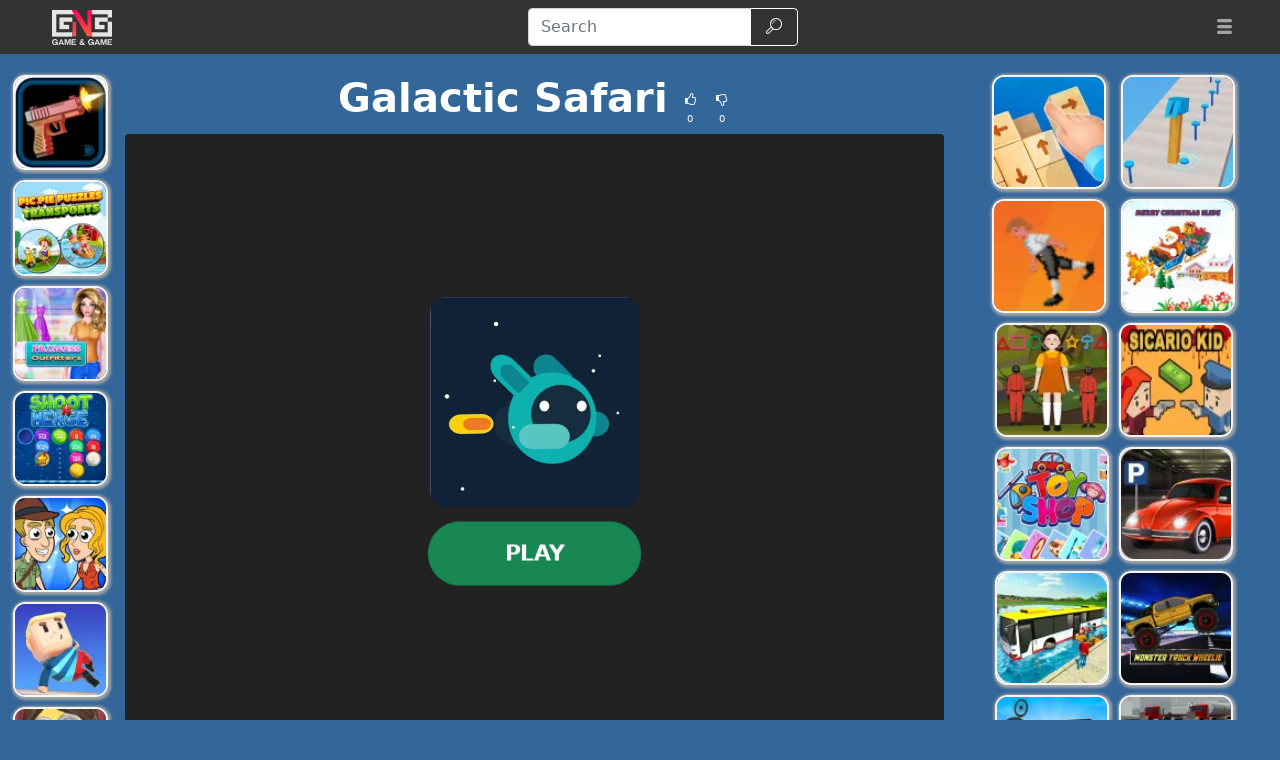

--- FILE ---
content_type: text/html; charset=UTF-8
request_url: https://gamengame.com/galactic-safari
body_size: 19508
content:
<!DOCTYPE html>
<html lang="en"
  >

<head>
  <meta charset="utf-8">
  <meta http-equiv="X-UA-Compatible" content="IE=edge">
  <meta name="viewport" content="width=device-width, initial-scale=1">
  <meta name="keywords" content="Galactic Safari">
  <meta name="description" content="Galactic Safari is a simple, yet captivating browser-based online game that requires only one finger to play. The objective? Annihilate them all! This game has...">
  <meta name="robots" content="index,follow,max-image-preview:large">
    <meta property="cache_hash" content="2cb026311ea3b13ae7f0bc7d43b808d0">
  <meta property="cache_generated" content="2025-11-03 03:40">
    <title>Galactic Safari- Play at Game&Game</title>

  
    <meta property="fb:app_id" content="246832519852191">
  
  <meta property="og:title" content="Galactic Safari- Play at Game&Game">
  <meta property="og:description" content="Galactic Safari is a simple, yet captivating browser-based online game that requires only one finger to play. The objective? Annihilate them all! This game has...">
  <meta property="og:type" content="website">
    <meta property="og:image" content="https://gamengame.com/files/images/97/9764244bbf2192de9c52c99cb7a40291.jpeg">
  <link rel="image_src" href="https://gamengame.com/files/images/97/9764244bbf2192de9c52c99cb7a40291.jpeg">
  <meta name="twitter:image" content="https://gamengame.com/files/images/97/9764244bbf2192de9c52c99cb7a40291.jpeg">
    <meta name="twitter:card" content="summary_large_image">
  <meta name="twitter:title" content="Galactic Safari- Play at Game&Game">
  <meta name="twitter:description" content="Galactic Safari is a simple, yet captivating browser-based online game that requires only one finger to play. The objective? Annihilate them all! This game has...">


    <link rel="canonical" href="https://gamengame.com/galactic-safari">
  <meta property="og:url" content="https://gamengame.com/galactic-safari">
  
    <link rel="icon" href="https://gamengame.com/favicon.png">
  
  
  
    <link href="/files/bootstrap.used.css?v=251102_0" rel="stylesheet">
    <link href="/files/style.css?v=251102_0" rel="stylesheet">
  <style>
  .catalog-item {
    width: 100px;
    height: 100px;
  }

  .catalog-item-2x {
    width: 210px;
    height: 210px;
  }

  .catalog-item-v1x {
    height: 100px;
  }

  .catalog-masonry {
    grid-template-columns: repeat(auto-fill, 100px);
  }

  body {
    background-color: #369;
    color: #fff;
}

a, .btn-link{
color: #f0e713;
}

a:hover, .btn-link:hover,
a:active, .btn-link:active{
    color: #ef8e1a;
    text-decoration: none;
}

h1.game-name {
    color: #f3e418;
    text-shadow: #000 1px 1px 0px, #000 -1px -1px 0px, #842433 2px 3px 1px;
}

#headernav {
    background-color: #333;
    border-color: #080808;
}

.navbar-brand>img {
    max-height: 50px;
    margin-left: 0.8em;
}

.game-item {
    border: 2px solid #f5f5f5;
    border-radius: 12px;
    box-shadow: 1px 1px 3px 2px #a5a5a5;
}

.game-item:hover {
    transform: none;
    border-color: orange;
}
#pagination {
    background: #ffe400;
}
.pagination .page-link {
    color: #000!important;
    background-color: #ffe400;
    border-radius: 0!important;
}
.pagination .page-link:hover {
background-color: #ffef69
}

.pagination .active .page-link{
    color: #ffe400!important;
    background-color: #000;
}

#game-socials {
    background: #fff;
    border-radius: 10px;
}

.bg-dark{
     background-color: #222 !important;
}

.adsbygoogle {
    text-align: center;
}
#bnr-top, .adsbygoogle_top, .adsbygoogle_bottom{
height: 90px!important;
}

.btn-outline-dark {
    color: #fff;
    border-color: #fff;
}

#pagetext a {
    color: #fff;
}
.horizontal-cat-catalog {
    grid-template-columns: 125px;
    grid-template-rows: 125px;
    grid-gap: 4px;
}  </style>

  <script>
  function getCookie(name) {
    let matches = document.cookie.match(new RegExp(
      "(?:^|; )" + name.replace(/([\.$?*|{}\(\)\[\]\\\/\+^])/g, '\\$1') + "=([^;]*)"
    ));
    return matches ? decodeURIComponent(matches[1]) : undefined;
  }
  var wl3k_domain='gamengame.com';var wl3k_enlargeFirstGamesRow='0';var wl3k_lng='en';var wl3k_catalogLayout='horizontalCats';var wl3k_webpsupport='1';var wl3k_fbCommentsCount='0';var wl3k_isMobile='';var wl3k_currentLng='en';var wl3k_vastTag='';  var wl3k_pagetype = 'game';
  var wl3k_gameId = 58446;  </script>

  </head>

<body
  class="body-game desktop webp">

  <script type='text/javascript' src="https://virtualdreamchat.com/scripts/sdk.js"></script>
<script type='text/javascript'>
SDK.applicationId = "8868637423939960955";
var sdk = new SDKConnection();
var web = new WebAvatar();
web.version = 8.5;
web.connection = sdk;
web.avatar = "14542212";
web.voice = "cmu-slt-hsmm";
web.voiceMod = "child";
web.boxLocation = "bottom-right";
web.width = "250";
web.height = "250";
web.createBox();
web.addMessage("Welcome to Desura Games! I'm your virtual guide, here to help you explore, discover amazing games, and make your time here unforgettable. Let's play!", "love", "smile", "");
web.processMessages();
</script>
    <header>
    <nav id="headernav" class="navbar navbar-expand-lg navbar-dark py-1 px-4 mb-3">
      <div class="container-fluid">
                <a id="logoLink" class="navbar-brand p-0 me-4 homeLink" href="https://gamengame.com/"
          aria-label="Home page">
                              <img alt="Game'n'Game" src="/files/images/c1/c1be824aaed0c57e7002f9952ff3049a.webp"
            >
                  </a>
        
        
        <button class="navbar-toggler" type="button" data-bs-toggle="collapse" data-bs-target="#mainnavbar"
          aria-controls="mainnavbar" aria-expanded="false" aria-label="Toggle menu">
          <span class="navbar-toggler-icon"></span>
        </button>

        <div class="collapse navbar-collapse p-3 p-lg-0" id="mainnavbar">

          
          
                    <form class="my-1 mx-auto" role="search" action="https://gamengame.com/" method="get">
            <div class="input-group">
              <input id="searchinput" class="form-control" type="search" name="search"
                placeholder="Search" aria-label="Search"
                value="">
              <button class="btn btn-outline-dark" type="submit">
                <span class="visually-hidden">Search</span>
                <span class="wl3k-icon icon-search"></span>
              </button>
            </div>
          </form>

                    <ul class="navbar-nav ms-lg-3">
            <li class="nav-item dropdown">
              <div class="nav-link" role="button" data-bs-toggle="dropdown" aria-haspopup="true" aria-expanded="false">
                <span class="wl3k-icon icon-menu"></span>
                <span class="d-lg-none">More <span class="caret"></span></span>
              </div>
              <div class="dropdown-menu dropdown-menu-end">
                <a class="dropdown-item" href="https://gamengame.com/io-games">iO Games</a><a class="dropdown-item" href="https://gamengame.com/2-player">2 Player Games</a><a class="dropdown-item" href="https://gamengame.com/dress-up">Dress Up Games</a><a class="dropdown-item" href="https://gamengame.com/car">Car Games</a><a class="dropdown-item" href="https://gamengame.com/girl-games">Girl Games</a><a class="dropdown-item" href="https://gamengame.com/shooting">Shooting Games</a><a class="dropdown-item" href="https://gamengame.com/disney">Disney Games</a><a class="dropdown-item" href="https://gamengame.com/poki">Poki </a><a class="dropdown-item" href="https://gamengame.com/gun-games">Gun Games</a><a class="dropdown-item" href="https://gamengame.com/friv">Friv</a><a class="dropdown-item" href="https://gamengame.com/zombie">Zombie Games</a><a class="dropdown-item" href="https://gamengame.com/minecraft">Minecraft Games</a><a class="dropdown-item" href="https://gamengame.com/kizi">Kizi Games</a><a class="dropdown-item" href="https://gamengame.com/snake">Snake Games</a><a class="dropdown-item" href="https://gamengame.com/boy-games">Boy Games</a><a class="dropdown-item" href="https://gamengame.com/fireboy-and-watergirl">Fireboy and Watergirl</a><a class="dropdown-item" href="https://gamengame.com/fun">Fun Games</a><a class="dropdown-item" href="https://gamengame.com/cool">Cool Games</a><a class="dropdown-item" href="https://gamengame.com/popular">Popular Games</a><a class="dropdown-item" href="https://gamengame.com/y8">Y8 Games</a><a class="dropdown-item" href="https://gamengame.com/fnaf-games">FNAF</a>              </div>
            </li>
          </ul>
          
        </div><!-- /.navbar-collapse -->
      </div>
      <!--container-->
    </nav>
  </header>
  
  
  <div class="content content-game" id="content">

<script type="application/ld+json">
[{
  "@context": "http://schema.org",
  "@type": "ItemPage",
  "@id": "https://gamengame.com/galactic-safari#ItemPage",
  "url": "https://gamengame.com/galactic-safari",
  "name": "Galactic Safari- Play at Game&amp;Game",
  "description": "Galactic Safari is a simple, yet captivating browser-based online game that requires only one finger to play. The objective? Annihilate them all! This game has...",
  "inLanguage": "en",
  "mainEntity": {
    "@type": ["VideoGame", "WebApplication"],
    "name": "Galactic Safari",
    "description": "Galactic Safari is a simple, yet captivating browser-based online game that requires only one finger to play. The objective? Annihilate them all! This game has...",
    "url": "https://gamengame.com/galactic-safari",
    "image": "https://gamengame.com/files/images/97/9764244bbf2192de9c52c99cb7a40291.jpeg",
    "applicationCategory": "GameApplication",
     "applicationSubCategory": "Alien Games",
     "operatingSystem": "Web Browser",
    "gamePlatform": "Game'n'Game",
    "availableOnDevice": ["Mobile", "Tablet",  "Desktop"],
        "aggregateRating": {
    "@type": "AggregateRating",
    "worstRating": 1,
    "bestRating": 5,
    "ratingValue": 4,
    "ratingCount": 1
}, "offers": {
      "@type": "Offer",
      "category": "free",
      "price": 0,
      "priceCurrency": "EUR",
      "availability": "http://schema.org/InStock"
    }
  },
  
                      "isPartOf": {
                      "@type": "WebSite",
                      "@id": "https://gamengame.com/#website",
                      "name": "Game'n'Game",
                      "url": "https://gamengame.com/",
                      "description": "Game'n'Game is free online games! Have you tried free games on Game'n'Game? let's all play together in free online games on Game'n'Game!",
                      "inLanguage": "en",
                      "publisher": {
                      "@type": "Organization",
                      "@id": "https://gamengame.com/#organization",
                      "url": "https://gamengame.com/",
                      "name": "Game'n'Game",
                      "description": "Game'n'Game is free online games! Have you tried free games on Game'n'Game? let's all play together in free online games on Game'n'Game!",
                      "logo": "",
                      "brand": {
                      "@type": "Brand",
                      "@id": "https://gamengame.com/#brand",
                      "name": "Game'n'Game",
                      "slogan": ""
                      }
                                            }
                      }

                      }]
</script>

<div class="container-fluid main-container">
  <div class="row px-md-2">

    



    <!-- game_layout_0 -->

<div class="col-xl-1 text-end d-none d-xl-block leftside px-0 catalog catalog-random" id="catalog-random-left">
  <a title="Gun Flipper" class="catalog-item game-item " href="https://gamengame.com/gun-flipper">
  <img fetchpriority="low" class="lazy" src="/files/images/8c/8cb866c15f79880ce75bf240fbaf2ebb.webp" data-src="/files/images/8c/8cb866c15f79880ce75bf240fbaf2ebb.webp"
    srcset="/files/1x1.png 100w" data-srcset="/files/images/8c/8cb866c15f79880ce75bf240fbaf2ebb-100.webp 100w, /files/images/8c/8cb866c15f79880ce75bf240fbaf2ebb-200.webp 200w"
    alt="Gun Flipper" width="100" height="100"
         sizes="100px" decoding="async">
  <span>Gun Flipper</span>
  </a>
<a title="Pic Pie Puzzles Transports" class="catalog-item game-item " href="https://gamengame.com/pic-pie-puzzles-transports">
  <img fetchpriority="low" class="lazy" src="/files/images/c1/c1dfa52ecd9405785182013d8f20cae9.webp" data-src="/files/images/c1/c1dfa52ecd9405785182013d8f20cae9.webp"
    srcset="/files/1x1.png 100w" data-srcset="/files/images/c1/c1dfa52ecd9405785182013d8f20cae9-100.webp 100w, /files/images/c1/c1dfa52ecd9405785182013d8f20cae9-200.webp 200w"
    alt="Pic Pie Puzzles Transports" width="100" height="100"
         sizes="100px" decoding="async">
  <span>Pic Pie Puzzles Transports</span>
  </a>
<a title="Princess Outfitters" class="catalog-item game-item " href="https://gamengame.com/princess-outfitters">
  <img fetchpriority="low" class="lazy" src="/files/images/06/064bc4e1d1e47a91ea8db96ffea8614b.webp" data-src="/files/images/06/064bc4e1d1e47a91ea8db96ffea8614b.webp"
    srcset="/files/1x1.png 100w" data-srcset="/files/images/06/064bc4e1d1e47a91ea8db96ffea8614b-100.webp 100w, /files/images/06/064bc4e1d1e47a91ea8db96ffea8614b-200.webp 200w"
    alt="Princess Outfitters" width="100" height="100"
         sizes="100px" decoding="async">
  <span>Princess Outfitters</span>
  </a>
</div>

<div class="col-xl-8 col-md-9">

  <div class="game-content">
    <div class="game-description">

  <div class="text-center game-name">
  <h1 id="h1" class="mt-0 p-1 fw-bolder d-inline-block">
    Galactic Safari      </h1>
    <div class="own-likes d-block d-sm-inline-block align-middle">
    <div class="d-inline-block cursor-pointer px-1 py-0" onClick="gameLike(1)"
      title="Good game!">
      <span class="wl3k-icon icon-thumbs-up text-sm"></span>
      <div class="text-xs align-middle">
        0      </div>
    </div>
    <div class="d-inline-block cursor-pointer px-1 py-0" onClick="gameLike(0)"
      title="Bad game!">
      <span class="wl3k-icon icon-thumbs-down text-sm"></span>
      <div class="text-xs align-middle">
        0      </div>
    </div>
  </div>
  </div>
</div> <!-- game-description -->



<div id="game-playblock" class="game-playblock mb-3">

  
  <div id="game-object" class="game-object ratio ratio-4x3">
        <video id="fakevideoobject"></video>
    <div id="imaAdContainer"></div>
    <div id="preplay" class="game-preplay rounded bg-dark">
      <div class="row align-items-center h-100">
        <!-- <div class="col text-center" onClick="loadRealGame()"> -->
        <div class="col text-center" onClick="onGamePlayClick()">
          <img class="rounded-5" src="/files/images/97/9764244bbf2192de9c52c99cb7a40291.webp" data-src="/files/images/97/9764244bbf2192de9c52c99cb7a40291.webp"
            srcset="/files/images/97/9764244bbf2192de9c52c99cb7a40291-210.webp 210w, /files/images/97/9764244bbf2192de9c52c99cb7a40291-420.webp 420w" alt="Galactic Safari"
            width="210" height="210" decoding="async">
          <br>
          <button disabled id="preplay-button" type="button" class="btn btn-xl btn-success rounded-pill px-5 mt-md-3"
            data-play-text="Play">
            <!-- <span class="wl3k-icon icon-spin6 animate-spin"></span> -->
            Loading...          </button>
        </div>
      </div>
    </div>
    <script>
    var wl3k_realGame = '<iframe src="https://html5.gamedistribution.com/774bab275d284edf92ab460376d763f8/?gd_sdk_referrer_url=https%3A%2F%2Fgamengame.com%2Fgalactic-safari" frameBorder="0" allowfullscreen scrolling="no"></iframe>';
    var wl3k_isFlash = false;
    var wl3k_gameButtonActivated = false;
    setTimeout(() => {
      activatePlayButton();
    }, 5000);
    </script>
          </div> <!-- game-object -->
</div> <!-- game-playblock -->

<div id="waitForAdsLabelBlock"
  class="game-waitForAdsLabelBlock text-center animated pulse infinite text-xl mb-3 text-warning" style="display:none">
  <a class="notlink">
    Wait for the end of the advertisement and the start of the game!  </a>
</div>

  </div><!-- game-content -->

  
  <div class="aftergame-content">

    <div class="game-afterline mt-2 mb-4">
  </div><!-- game-afterline -->




<div class="game-bottomDescription">

  <nav aria-label="breadcrumb">
  <ol class="breadcrumb">
        <li class="breadcrumb-item " >
      <a href="https://gamengame.com/">
        Games      </a>
    </li>
        <li class="breadcrumb-item " >
      <a href="https://gamengame.com/alien">
        Alien Games      </a>
    </li>
        <li class="breadcrumb-item active" aria-current="page">
      <a href="https://gamengame.com/galactic-safari">
        Galactic Safari      </a>
    </li>
      </ol>
</nav>

<script type="application/ld+json">
[
  {
    "@context": "https://schema.org",
    "@type": "BreadcrumbList",
    "itemListElement": [
        {
            "@type": "ListItem",
            "position": 1,
            "name": "Games",
            "item": "https://gamengame.com/"
        },
        {
            "@type": "ListItem",
            "position": 2,
            "name": "Alien Games",
            "item": "https://gamengame.com/alien"
        },
        {
            "@type": "ListItem",
            "position": 3,
            "name": "Galactic Safari",
            "item": "https://gamengame.com/galactic-safari"
        }
    ]
}]
</script>

    <div itemprop="description" class="mb-3 description">
    
    
    <h2>Galactic Safari</h2>
<p><b>Galactic Safari</b> is a simple, yet captivating browser-based online game that requires only one finger to play. The objective? Annihilate them all! This game has been meticulously crafted to provide an engaging and thrilling experience for all players. Even the creator's kids are absolutely hooked on it, although their enthusiasm might be fueled by the desire for more iPad time. Regardless, Galactic Safari is a game that needs to be played, and your feedback could be instrumental in the development of the sequel, Galactic Safari 2... The Return.</p>

<p>What sets Galactic Safari apart is its 100% DIY nature. Everything, from the music and sound to the art, has been created by the game's developer. All you need to do to join the adventure is touch the screen or click your mouse. Yes, it's a mobile game too!</p>

<h3>Games Similar to Galactic Safari</h3>
<p>1. <b>Space Invaders:</b> This classic game shares Galactic Safari's space theme and simple controls. Players must defend the earth from an alien invasion by moving their spaceship horizontally across the screen and firing at descending aliens.</p>

<p>2. <b>Asteroids:</b> Another space-themed game, Asteroids requires players to navigate their spaceship through an asteroid field, destroying asteroids and alien spaceships along the way.</p>

<p>3. <b>Galaga:</b> In this game, players control a spaceship and must destroy alien forces while avoiding their attacks. Like Galactic Safari, Galaga offers simple controls and a captivating gameplay experience.</p>

<h4>Advantages of the Game - Galactic Safari</h4>
<ul>
<li>Easy to Play: Galactic Safari's simple controls make it accessible to players of all ages and skill levels. All you need is one finger to play!</li>
<li>Engaging Gameplay: Despite its simplicity, Galactic Safari offers a thrilling and engaging gameplay experience that will keep you coming back for more.</li>
<li>DIY Nature: The game's 100% DIY nature gives it a unique charm. Everything, from the music and sound to the art, has been created by the game's developer.</li>
<li>Mobile Compatibility: Galactic Safari can be played on both desktop and mobile devices, allowing you to enjoy the game wherever you are.</li>
</ul>
      </div>
    <div class="game-cats mb-3">
        <a href="https://gamengame.com/alien" class="game-cat badge rounded-pill bg-primary">
      Alien Games    </a>
        <a href="https://gamengame.com/cartoon" class="game-cat badge rounded-pill bg-primary">
      Cartoon Games    </a>
          </div>
  
  </div>
<!--game-bottomDescription-->

  </div><!-- aftergame-content -->

</div><!--center-col-->

<div class="col-md-3 sidebar px-0 d-flex sidebar-flex">
  
  <div class="catalog catalog-random text-center text-md-left" id="catalog-random-right">
    <a title="Wood Block Tap Away" class="catalog-item game-item " href="https://gamengame.com/wood-block-tap-away">
  <img fetchpriority="low" class="lazy" src="/files/images/bf/bff65d6b38bed8f0b77c5a149c9b1f28.webp" data-src="/files/images/bf/bff65d6b38bed8f0b77c5a149c9b1f28.webp"
    srcset="/files/1x1.png 100w" data-srcset="/files/images/bf/bff65d6b38bed8f0b77c5a149c9b1f28-100.webp 100w, /files/images/bf/bff65d6b38bed8f0b77c5a149c9b1f28-200.webp 200w"
    alt="Wood Block Tap Away" width="100" height="100"
         sizes="100px" decoding="async">
  <span>Wood Block Tap Away</span>
  </a>
<a title="Hammer Master" class="catalog-item game-item " href="https://gamengame.com/hammer-master">
  <img fetchpriority="low" class="lazy" src="/files/images/13/13c025edde1f1334814407ddc3090d2d.webp" data-src="/files/images/13/13c025edde1f1334814407ddc3090d2d.webp"
    srcset="/files/1x1.png 100w" data-srcset="/files/images/13/13c025edde1f1334814407ddc3090d2d-100.webp 100w, /files/images/13/13c025edde1f1334814407ddc3090d2d-200.webp 200w"
    alt="Hammer Master" width="100" height="100"
         sizes="100px" decoding="async">
  <span>Hammer Master</span>
  </a>
<a title="Go Runner Go" class="catalog-item game-item " href="https://gamengame.com/go-runner-go">
  <img fetchpriority="low" class="lazy" src="/files/images/79/7910477a561361aad2da2cdcb7129b4f.webp" data-src="/files/images/79/7910477a561361aad2da2cdcb7129b4f.webp"
    srcset="/files/1x1.png 100w" data-srcset="/files/images/79/7910477a561361aad2da2cdcb7129b4f-100.webp 100w, /files/images/79/7910477a561361aad2da2cdcb7129b4f.webp 200w"
    alt="Go Runner Go" width="100" height="100"
         sizes="100px" decoding="async">
  <span>Go Runner Go</span>
  </a>
<a title="Merry Christmas Slide" class="catalog-item game-item " href="https://gamengame.com/merry-christmas-slide">
  <img fetchpriority="low" class="lazy" src="/files/images/d1/d1915bf92eee1c5ef579b60b0e44e2cf.webp" data-src="/files/images/d1/d1915bf92eee1c5ef579b60b0e44e2cf.webp"
    srcset="/files/1x1.png 100w" data-srcset="/files/images/d1/d1915bf92eee1c5ef579b60b0e44e2cf-100.webp 100w, /files/images/d1/d1915bf92eee1c5ef579b60b0e44e2cf-200.webp 200w"
    alt="Merry Christmas Slide" width="100" height="100"
         sizes="100px" decoding="async">
  <span>Merry Christmas Slide</span>
  </a>
      </div> <!-- catalog -->
</div><!--sidebar-->

    <div class="col-12 px-0 catalog catalog-random-pool text-center" id="catalog-random-pool">
      <a title="Shoot N Merge" class="catalog-item game-item " href="https://gamengame.com/shoot-n-merge">
  <img fetchpriority="low" class="lazy" src="/files/images/99/993bf68002a110f8c18538b7a70733ec.webp" data-src="/files/images/99/993bf68002a110f8c18538b7a70733ec.webp"
    srcset="/files/1x1.png 100w" data-srcset="/files/images/99/993bf68002a110f8c18538b7a70733ec-100.webp 100w, /files/images/99/993bf68002a110f8c18538b7a70733ec-200.webp 200w"
    alt="Shoot N Merge" width="100" height="100"
         sizes="100px" decoding="async">
  <span>Shoot N Merge</span>
  </a>
<a title="Help Me: Time Travel Adventure" class="catalog-item game-item " href="https://gamengame.com/help-me--time-travel-adventure">
  <img fetchpriority="low" class="lazy" src="/files/images/5d/5d1c3549bf6134113af37b8d5cffc405.webp" data-src="/files/images/5d/5d1c3549bf6134113af37b8d5cffc405.webp"
    srcset="/files/1x1.png 100w" data-srcset="/files/images/5d/5d1c3549bf6134113af37b8d5cffc405-100.webp 100w, /files/images/5d/5d1c3549bf6134113af37b8d5cffc405-200.webp 200w"
    alt="Help Me: Time Travel Adventure" width="100" height="100"
         sizes="100px" decoding="async">
  <span>Help Me: Time Travel Adventure</span>
  </a>
<a title="KOGAMA Wipeout" class="catalog-item game-item " href="https://gamengame.com/kogama-wipeout">
  <img fetchpriority="low" class="lazy" src="/files/images/f1/f1d2a07a59d442e2d035590657ca3ae3.webp" data-src="/files/images/f1/f1d2a07a59d442e2d035590657ca3ae3.webp"
    srcset="/files/1x1.png 100w" data-srcset="/files/images/f1/f1d2a07a59d442e2d035590657ca3ae3-100.webp 100w, /files/images/f1/f1d2a07a59d442e2d035590657ca3ae3-200.webp 200w"
    alt="KOGAMA Wipeout" width="100" height="100"
         sizes="100px" decoding="async">
  <span>KOGAMA Wipeout</span>
  </a>
<a title="Minion Wedding Hairstyles" class="catalog-item game-item " href="https://gamengame.com/minion-wedding-hairstyles">
  <img fetchpriority="low" class="lazy" src="/files/images/87/872357ea976d9c71ee533e97f1825fa9.webp" data-src="/files/images/87/872357ea976d9c71ee533e97f1825fa9.webp"
    srcset="/files/1x1.png 100w" data-srcset="/files/images/87/872357ea976d9c71ee533e97f1825fa9-100.webp 100w, /files/images/87/872357ea976d9c71ee533e97f1825fa9-200.webp 200w"
    alt="Minion Wedding Hairstyles" width="100" height="100"
         sizes="100px" decoding="async">
  <span>Minion Wedding Hairstyles</span>
  </a>
<a title="Arkadium's Codeword" class="catalog-item game-item " href="https://gamengame.com/arkadium-s-codeword">
  <img fetchpriority="low" class="lazy" src="/files/images/b9/b9d703d537d81dfe2ca89a337b59f8d1.webp" data-src="/files/images/b9/b9d703d537d81dfe2ca89a337b59f8d1.webp"
    srcset="/files/1x1.png 100w" data-srcset="/files/images/b9/b9d703d537d81dfe2ca89a337b59f8d1-100.webp 100w, /files/images/b9/b9d703d537d81dfe2ca89a337b59f8d1-200.webp 200w"
    alt="Arkadium's Codeword" width="100" height="100"
         sizes="100px" decoding="async">
  <span>Arkadium's Codeword</span>
  </a>
<a title="Pixel Coloring Time" class="catalog-item game-item " href="https://gamengame.com/pixel-coloring-time">
  <img fetchpriority="low" class="lazy" src="/files/images/f7/f737cefbf86893c69f78a55836107fc1.webp" data-src="/files/images/f7/f737cefbf86893c69f78a55836107fc1.webp"
    srcset="/files/1x1.png 100w" data-srcset="/files/images/f7/f737cefbf86893c69f78a55836107fc1-100.webp 100w, /files/images/f7/f737cefbf86893c69f78a55836107fc1-200.webp 200w"
    alt="Pixel Coloring Time" width="100" height="100"
         sizes="100px" decoding="async">
  <span>Pixel Coloring Time</span>
  </a>
<a title="Stick Duel: Battle Hero" class="catalog-item game-item " href="https://gamengame.com/stick-duel--battle-hero">
  <img fetchpriority="low" class="lazy" src="/files/images/5f/5fa778eb3673c0350d03f6e08226f960.webp" data-src="/files/images/5f/5fa778eb3673c0350d03f6e08226f960.webp"
    srcset="/files/1x1.png 100w" data-srcset="/files/images/5f/5fa778eb3673c0350d03f6e08226f960-100.webp 100w, /files/images/5f/5fa778eb3673c0350d03f6e08226f960-200.webp 200w"
    alt="Stick Duel: Battle Hero" width="100" height="100"
         sizes="100px" decoding="async">
  <span>Stick Duel: Battle Hero</span>
  </a>
<a title="Car Parking Simulator : Classic Car Park" class="catalog-item game-item " href="https://gamengame.com/car-parking-simulator---classic-car-park">
  <img fetchpriority="low" class="lazy" src="/files/images/ad/adbe7f073918cdf0ad69441d0ca1497b.webp" data-src="/files/images/ad/adbe7f073918cdf0ad69441d0ca1497b.webp"
    srcset="/files/1x1.png 100w" data-srcset="/files/images/ad/adbe7f073918cdf0ad69441d0ca1497b-100.webp 100w, /files/images/ad/adbe7f073918cdf0ad69441d0ca1497b-200.webp 200w"
    alt="Car Parking Simulator : Classic Car Park" width="100" height="100"
         sizes="100px" decoding="async">
  <span>Car Parking Simulator : Classic Car Park</span>
  </a>
<a title="Don't Fall" class="catalog-item game-item " href="https://gamengame.com/don-t-fall">
  <img fetchpriority="low" class="lazy" src="/files/images/f6/f6f6dbd23f9c160e17735b5e3603b927.webp" data-src="/files/images/f6/f6f6dbd23f9c160e17735b5e3603b927.webp"
    srcset="/files/1x1.png 100w" data-srcset="/files/images/f6/f6f6dbd23f9c160e17735b5e3603b927-100.webp 100w, /files/images/f6/f6f6dbd23f9c160e17735b5e3603b927-200.webp 200w"
    alt="Don't Fall" width="100" height="100"
         sizes="100px" decoding="async">
  <span>Don't Fall</span>
  </a>
<a title="Cube 3" class="catalog-item game-item " href="https://gamengame.com/cube-3">
  <img fetchpriority="low" class="lazy" src="/files/images/b0/b027f8fb281a42abdd8b4ff22539aee9.webp" data-src="/files/images/b0/b027f8fb281a42abdd8b4ff22539aee9.webp"
    srcset="/files/1x1.png 100w" data-srcset="/files/images/b0/b027f8fb281a42abdd8b4ff22539aee9-100.webp 100w, /files/images/b0/b027f8fb281a42abdd8b4ff22539aee9-200.webp 200w"
    alt="Cube 3" width="100" height="100"
         sizes="100px" decoding="async">
  <span>Cube 3</span>
  </a>
<a title="Pass Me" class="catalog-item game-item " href="https://gamengame.com/pass-me">
  <img fetchpriority="low" class="lazy" src="/files/images/01/01dc098f3f67ab22e7e7cfb49a068bd0.webp" data-src="/files/images/01/01dc098f3f67ab22e7e7cfb49a068bd0.webp"
    srcset="/files/1x1.png 100w" data-srcset="/files/images/01/01dc098f3f67ab22e7e7cfb49a068bd0-100.webp 100w, /files/images/01/01dc098f3f67ab22e7e7cfb49a068bd0-200.webp 200w"
    alt="Pass Me" width="100" height="100"
         sizes="100px" decoding="async">
  <span>Pass Me</span>
  </a>
<a title="Street Dance Fashion Style" class="catalog-item game-item " href="https://gamengame.com/street-dance-fashion-style">
  <img fetchpriority="low" class="lazy" src="/files/images/06/06561abed9759f49af7ba5992f7b1dc3.webp" data-src="/files/images/06/06561abed9759f49af7ba5992f7b1dc3.webp"
    srcset="/files/1x1.png 100w" data-srcset="/files/images/06/06561abed9759f49af7ba5992f7b1dc3-100.webp 100w, /files/images/06/06561abed9759f49af7ba5992f7b1dc3-200.webp 200w"
    alt="Street Dance Fashion Style" width="100" height="100"
         sizes="100px" decoding="async">
  <span>Street Dance Fashion Style</span>
  </a>
<a title="Squid Hidden Signs" class="catalog-item game-item " href="https://gamengame.com/squid-hidden-signs">
  <img fetchpriority="low" class="lazy" src="/files/images/04/0455acc09968da722e093302b5e0899b.webp" data-src="/files/images/04/0455acc09968da722e093302b5e0899b.webp"
    srcset="/files/1x1.png 100w" data-srcset="/files/images/04/0455acc09968da722e093302b5e0899b-100.webp 100w, /files/images/04/0455acc09968da722e093302b5e0899b-200.webp 200w"
    alt="Squid Hidden Signs" width="100" height="100"
         sizes="100px" decoding="async">
  <span>Squid Hidden Signs</span>
  </a>
<a title="SICARIO KID Cowboy Duel" class="catalog-item game-item " href="https://gamengame.com/sicario-kid-cowboy-duel">
  <img fetchpriority="low" class="lazy" src="/files/images/b7/b70cd9cf3063599b48a7b89f35cd88ae.webp" data-src="/files/images/b7/b70cd9cf3063599b48a7b89f35cd88ae.webp"
    srcset="/files/1x1.png 100w" data-srcset="/files/images/b7/b70cd9cf3063599b48a7b89f35cd88ae-100.webp 100w, /files/images/b7/b70cd9cf3063599b48a7b89f35cd88ae-200.webp 200w"
    alt="SICARIO KID Cowboy Duel" width="100" height="100"
         sizes="100px" decoding="async">
  <span>SICARIO KID Cowboy Duel</span>
  </a>
<a title="Toy Shop Jigsaw Puzzle" class="catalog-item game-item " href="https://gamengame.com/toy-shop-jigsaw-puzzle">
  <img fetchpriority="low" class="lazy" src="/files/images/c9/c982e0b92f0ed8493804c1a5ef52771d.webp" data-src="/files/images/c9/c982e0b92f0ed8493804c1a5ef52771d.webp"
    srcset="/files/1x1.png 100w" data-srcset="/files/images/c9/c982e0b92f0ed8493804c1a5ef52771d-100.webp 100w, /files/images/c9/c982e0b92f0ed8493804c1a5ef52771d-200.webp 200w"
    alt="Toy Shop Jigsaw Puzzle" width="100" height="100"
         sizes="100px" decoding="async">
  <span>Toy Shop Jigsaw Puzzle</span>
  </a>
<a title=" Real Car Parking Mania Simulator " class="catalog-item game-item " href="https://gamengame.com/real-car-parking-mania-simulator">
  <img fetchpriority="low" class="lazy" src="/files/images/0a/0a38ff401b8e2636d6baed4480790078.webp" data-src="/files/images/0a/0a38ff401b8e2636d6baed4480790078.webp"
    srcset="/files/1x1.png 100w" data-srcset="/files/images/0a/0a38ff401b8e2636d6baed4480790078-100.webp 100w, /files/images/0a/0a38ff401b8e2636d6baed4480790078-200.webp 200w"
    alt=" Real Car Parking Mania Simulator " width="100" height="100"
         sizes="100px" decoding="async">
  <span> Real Car Parking Mania Simulator </span>
  </a>
<a title="Floating Water Bus Racing Game 3D" class="catalog-item game-item " href="https://gamengame.com/floating-water-bus-racing-game-3d">
  <img fetchpriority="low" class="lazy" src="/files/images/00/003d46f5e8c923203b4de9ad93a811da.webp" data-src="/files/images/00/003d46f5e8c923203b4de9ad93a811da.webp"
    srcset="/files/1x1.png 100w" data-srcset="/files/images/00/003d46f5e8c923203b4de9ad93a811da-100.webp 100w, /files/images/00/003d46f5e8c923203b4de9ad93a811da-200.webp 200w"
    alt="Floating Water Bus Racing Game 3D" width="100" height="100"
         sizes="100px" decoding="async">
  <span>Floating Water Bus Racing Game 3D</span>
  </a>
<a title="Monster Truck Wheelie" class="catalog-item game-item " href="https://gamengame.com/monster-truck-wheelie">
  <img fetchpriority="low" class="lazy" src="/files/images/79/7995e27d3e249006aac0248edb501641.webp" data-src="/files/images/79/7995e27d3e249006aac0248edb501641.webp"
    srcset="/files/1x1.png 100w" data-srcset="/files/images/79/7995e27d3e249006aac0248edb501641-100.webp 100w, /files/images/79/7995e27d3e249006aac0248edb501641-200.webp 200w"
    alt="Monster Truck Wheelie" width="100" height="100"
         sizes="100px" decoding="async">
  <span>Monster Truck Wheelie</span>
  </a>
<a title="Kill The Guy" class="catalog-item game-item " href="https://gamengame.com/kill-the-guy">
  <img fetchpriority="low" class="lazy" src="/files/images/5c/5cbffa15f6891b7cd0563371dafbab76.webp" data-src="/files/images/5c/5cbffa15f6891b7cd0563371dafbab76.webp"
    srcset="/files/1x1.png 100w" data-srcset="/files/images/5c/5cbffa15f6891b7cd0563371dafbab76-100.webp 100w, /files/images/5c/5cbffa15f6891b7cd0563371dafbab76-200.webp 200w"
    alt="Kill The Guy" width="100" height="100"
         sizes="100px" decoding="async">
  <span>Kill The Guy</span>
  </a>
<a title="Stickman City Shooting 3D" class="catalog-item game-item " href="https://gamengame.com/stickman-city-shooting-3d">
  <img fetchpriority="low" class="lazy" src="/files/images/bb/bb1e99f45abbff9a5a3a354ac63058a5.webp" data-src="/files/images/bb/bb1e99f45abbff9a5a3a354ac63058a5.webp"
    srcset="/files/1x1.png 100w" data-srcset="/files/images/bb/bb1e99f45abbff9a5a3a354ac63058a5-100.webp 100w, /files/images/bb/bb1e99f45abbff9a5a3a354ac63058a5-200.webp 200w"
    alt="Stickman City Shooting 3D" width="100" height="100"
         sizes="100px" decoding="async">
  <span>Stickman City Shooting 3D</span>
  </a>
<a title="Catch The Apple" class="catalog-item game-item " href="https://gamengame.com/catch-the-apple">
  <img fetchpriority="low" class="lazy" src="/files/images/d0/d06ea0f557ffd947f83c531739a9cb2a.webp" data-src="/files/images/d0/d06ea0f557ffd947f83c531739a9cb2a.webp"
    srcset="/files/1x1.png 100w" data-srcset="/files/images/d0/d06ea0f557ffd947f83c531739a9cb2a-100.webp 100w, /files/images/d0/d06ea0f557ffd947f83c531739a9cb2a-200.webp 200w"
    alt="Catch The Apple" width="100" height="100"
         sizes="100px" decoding="async">
  <span>Catch The Apple</span>
  </a>
<a title="Basket Swooshes Plus" class="catalog-item game-item " href="https://gamengame.com/basket-swooshes-plus">
  <img fetchpriority="low" class="lazy" src="/files/images/44/44baa77ffa96b2a8aefd5d50b81b2006.webp" data-src="/files/images/44/44baa77ffa96b2a8aefd5d50b81b2006.webp"
    srcset="/files/1x1.png 100w" data-srcset="/files/images/44/44baa77ffa96b2a8aefd5d50b81b2006-100.webp 100w, /files/images/44/44baa77ffa96b2a8aefd5d50b81b2006-200.webp 200w"
    alt="Basket Swooshes Plus" width="100" height="100"
         sizes="100px" decoding="async">
  <span>Basket Swooshes Plus</span>
  </a>
<a title="Squid Adventures" class="catalog-item game-item " href="https://gamengame.com/squid-adventures">
  <img fetchpriority="low" class="lazy" src="/files/images/c7/c7d385f2c6e2cd78d27dfcf7ae69f41a.webp" data-src="/files/images/c7/c7d385f2c6e2cd78d27dfcf7ae69f41a.webp"
    srcset="/files/1x1.png 100w" data-srcset="/files/images/c7/c7d385f2c6e2cd78d27dfcf7ae69f41a-100.webp 100w, /files/images/c7/c7d385f2c6e2cd78d27dfcf7ae69f41a-200.webp 200w"
    alt="Squid Adventures" width="100" height="100"
         sizes="100px" decoding="async">
  <span>Squid Adventures</span>
  </a>
<a title="Onet Animals" class="catalog-item game-item " href="https://gamengame.com/onet-animals">
  <img fetchpriority="low" class="lazy" src="/files/images/1c/1c0db34f498aafd294a0b01558a38e7e.webp" data-src="/files/images/1c/1c0db34f498aafd294a0b01558a38e7e.webp"
    srcset="/files/1x1.png 100w" data-srcset="/files/images/1c/1c0db34f498aafd294a0b01558a38e7e-100.webp 100w, /files/images/1c/1c0db34f498aafd294a0b01558a38e7e-200.webp 200w"
    alt="Onet Animals" width="100" height="100"
         sizes="100px" decoding="async">
  <span>Onet Animals</span>
  </a>
<a title="Fun Karting" class="catalog-item game-item " href="https://gamengame.com/fun-karting">
  <img fetchpriority="low" class="lazy" src="/files/images/d4/d4056d71f69569b26aa8dbf96f2a473e.webp" data-src="/files/images/d4/d4056d71f69569b26aa8dbf96f2a473e.webp"
    srcset="/files/1x1.png 100w" data-srcset="/files/images/d4/d4056d71f69569b26aa8dbf96f2a473e-100.webp 100w, /files/images/d4/d4056d71f69569b26aa8dbf96f2a473e-200.webp 200w"
    alt="Fun Karting" width="100" height="100"
         sizes="100px" decoding="async">
  <span>Fun Karting</span>
  </a>
<a title="Plug Head 3D" class="catalog-item game-item " href="https://gamengame.com/plug-head-3d">
  <img fetchpriority="low" class="lazy" src="/files/images/5b/5b6e1e8c6292ef565a0a9f5c69070856.webp" data-src="/files/images/5b/5b6e1e8c6292ef565a0a9f5c69070856.webp"
    srcset="/files/1x1.png 100w" data-srcset="/files/images/5b/5b6e1e8c6292ef565a0a9f5c69070856-100.webp 100w, /files/images/5b/5b6e1e8c6292ef565a0a9f5c69070856-200.webp 200w"
    alt="Plug Head 3D" width="100" height="100"
         sizes="100px" decoding="async">
  <span>Plug Head 3D</span>
  </a>
<a title="Real Bottle Shooter Game" class="catalog-item game-item " href="https://gamengame.com/real-bottle-shooter-game">
  <img fetchpriority="low" class="lazy" src="/files/images/f2/f24e3892e67035d44f9a1f3c439cf47e.webp" data-src="/files/images/f2/f24e3892e67035d44f9a1f3c439cf47e.webp"
    srcset="/files/1x1.png 100w" data-srcset="/files/images/f2/f24e3892e67035d44f9a1f3c439cf47e-100.webp 100w, /files/images/f2/f24e3892e67035d44f9a1f3c439cf47e-200.webp 200w"
    alt="Real Bottle Shooter Game" width="100" height="100"
         sizes="100px" decoding="async">
  <span>Real Bottle Shooter Game</span>
  </a>
<a title="Number Crunch Multiplication" class="catalog-item game-item " href="https://gamengame.com/number-crunch-multiplication">
  <img fetchpriority="low" class="lazy" src="/files/images/5d/5de21771bb3758332649a43b8e76ffab.webp" data-src="/files/images/5d/5de21771bb3758332649a43b8e76ffab.webp"
    srcset="/files/1x1.png 100w" data-srcset="/files/images/5d/5de21771bb3758332649a43b8e76ffab-100.webp 100w, /files/images/5d/5de21771bb3758332649a43b8e76ffab-200.webp 200w"
    alt="Number Crunch Multiplication" width="100" height="100"
         sizes="100px" decoding="async">
  <span>Number Crunch Multiplication</span>
  </a>
<a title="Zombie vs Warriors" class="catalog-item game-item " href="https://gamengame.com/zombie-vs-warriors">
  <img fetchpriority="low" class="lazy" src="/files/images/16/160560616c32ee4a70bf9bc0b606f3d3.webp" data-src="/files/images/16/160560616c32ee4a70bf9bc0b606f3d3.webp"
    srcset="/files/1x1.png 100w" data-srcset="/files/images/16/160560616c32ee4a70bf9bc0b606f3d3-100.webp 100w, /files/images/16/160560616c32ee4a70bf9bc0b606f3d3-200.webp 200w"
    alt="Zombie vs Warriors" width="100" height="100"
         sizes="100px" decoding="async">
  <span>Zombie vs Warriors</span>
  </a>
<a title="Toto Double Trouble" class="catalog-item game-item " href="https://gamengame.com/toto-double-trouble">
  <img fetchpriority="low" class="lazy" src="/files/images/3f/3fd382341544b7a63f4a5d1c249fe5ca.webp" data-src="/files/images/3f/3fd382341544b7a63f4a5d1c249fe5ca.webp"
    srcset="/files/1x1.png 100w" data-srcset="/files/images/3f/3fd382341544b7a63f4a5d1c249fe5ca-100.webp 100w, /files/images/3f/3fd382341544b7a63f4a5d1c249fe5ca-200.webp 200w"
    alt="Toto Double Trouble" width="100" height="100"
         sizes="100px" decoding="async">
  <span>Toto Double Trouble</span>
  </a>
<a title="Tank Mayhem" class="catalog-item game-item " href="https://gamengame.com/tank-mayhem">
  <img fetchpriority="low" class="lazy" src="/files/images/a8/a8541716a44bee50fb27087e007c1336.webp" data-src="/files/images/a8/a8541716a44bee50fb27087e007c1336.webp"
    srcset="/files/1x1.png 100w" data-srcset="/files/images/a8/a8541716a44bee50fb27087e007c1336-100.webp 100w, /files/images/a8/a8541716a44bee50fb27087e007c1336-200.webp 200w"
    alt="Tank Mayhem" width="100" height="100"
         sizes="100px" decoding="async">
  <span>Tank Mayhem</span>
  </a>
<a title="Undead Drive" class="catalog-item game-item " href="https://gamengame.com/undead-drive">
  <img fetchpriority="low" class="lazy" src="/files/images/00/000acb8fcfbcc3f53c6e807c65cce3a9.webp" data-src="/files/images/00/000acb8fcfbcc3f53c6e807c65cce3a9.webp"
    srcset="/files/1x1.png 100w" data-srcset="/files/images/00/000acb8fcfbcc3f53c6e807c65cce3a9-100.webp 100w, /files/images/00/000acb8fcfbcc3f53c6e807c65cce3a9-200.webp 200w"
    alt="Undead Drive" width="100" height="100"
         sizes="100px" decoding="async">
  <span>Undead Drive</span>
  </a>
<a title="Traffic Zone Car Racer" class="catalog-item game-item " href="https://gamengame.com/traffic-zone-car-racer">
  <img fetchpriority="low" class="lazy" src="/files/images/e7/e72640dcb94edd836eb384efb3d07b12.webp" data-src="/files/images/e7/e72640dcb94edd836eb384efb3d07b12.webp"
    srcset="/files/1x1.png 100w" data-srcset="/files/images/e7/e72640dcb94edd836eb384efb3d07b12-100.webp 100w, /files/images/e7/e72640dcb94edd836eb384efb3d07b12-200.webp 200w"
    alt="Traffic Zone Car Racer" width="100" height="100"
         sizes="100px" decoding="async">
  <span>Traffic Zone Car Racer</span>
  </a>
<a title="Gravity Linez" class="catalog-item game-item " href="https://gamengame.com/gravity-linez">
  <img fetchpriority="low" class="lazy" src="/files/images/00/005b4c7c7d8333b5bf9a7ed2bfaedaad.webp" data-src="/files/images/00/005b4c7c7d8333b5bf9a7ed2bfaedaad.webp"
    srcset="/files/1x1.png 100w" data-srcset="/files/images/00/005b4c7c7d8333b5bf9a7ed2bfaedaad-100.webp 100w, /files/images/00/005b4c7c7d8333b5bf9a7ed2bfaedaad-200.webp 200w"
    alt="Gravity Linez" width="100" height="100"
         sizes="100px" decoding="async">
  <span>Gravity Linez</span>
  </a>
<a title="Snake Charmer" class="catalog-item game-item " href="https://gamengame.com/snake-charmer">
  <img fetchpriority="low" class="lazy" src="/files/images/04/0497529aeb002eeb2cc38e8604427794.webp" data-src="/files/images/04/0497529aeb002eeb2cc38e8604427794.webp"
    srcset="/files/1x1.png 100w" data-srcset="/files/images/04/0497529aeb002eeb2cc38e8604427794-100.webp 100w, /files/images/04/0497529aeb002eeb2cc38e8604427794-200.webp 200w"
    alt="Snake Charmer" width="100" height="100"
         sizes="100px" decoding="async">
  <span>Snake Charmer</span>
  </a>
<a title="Save The Ball" class="catalog-item game-item " href="https://gamengame.com/save-the-ball">
  <img fetchpriority="low" class="lazy" src="/files/images/da/daf129558308562f6b03ecd1549db889.webp" data-src="/files/images/da/daf129558308562f6b03ecd1549db889.webp"
    srcset="/files/1x1.png 100w" data-srcset="/files/images/da/daf129558308562f6b03ecd1549db889-100.webp 100w, /files/images/da/daf129558308562f6b03ecd1549db889-200.webp 200w"
    alt="Save The Ball" width="100" height="100"
         sizes="100px" decoding="async">
  <span>Save The Ball</span>
  </a>
<a title="EG Happy Glass" class="catalog-item game-item " href="https://gamengame.com/eg-happy-glass">
  <img fetchpriority="low" class="lazy" src="/files/images/bf/bf57fa00376a8d0e6b0d5daba79376d8.webp" data-src="/files/images/bf/bf57fa00376a8d0e6b0d5daba79376d8.webp"
    srcset="/files/1x1.png 100w" data-srcset="/files/images/bf/bf57fa00376a8d0e6b0d5daba79376d8-100.webp 100w, /files/images/bf/bf57fa00376a8d0e6b0d5daba79376d8-200.webp 200w"
    alt="EG Happy Glass" width="100" height="100"
         sizes="100px" decoding="async">
  <span>EG Happy Glass</span>
  </a>
<a title="Ramp Car Stunts Racing Impossible Tracks 3D" class="catalog-item game-item " href="https://gamengame.com/ramp-car-stunts-racing-impossible-tracks-3d">
  <img fetchpriority="low" class="lazy" src="/files/images/89/89ccd30635486db7b218d4f8d07d820a.webp" data-src="/files/images/89/89ccd30635486db7b218d4f8d07d820a.webp"
    srcset="/files/1x1.png 100w" data-srcset="/files/images/89/89ccd30635486db7b218d4f8d07d820a-100.webp 100w, /files/images/89/89ccd30635486db7b218d4f8d07d820a-200.webp 200w"
    alt="Ramp Car Stunts Racing Impossible Tracks 3D" width="100" height="100"
         sizes="100px" decoding="async">
  <span>Ramp Car Stunts Racing Impossible Tracks 3D</span>
  </a>
<a title="Pixelkenstein 80s Time" class="catalog-item game-item " href="https://gamengame.com/pixelkenstein-80s-time">
  <img fetchpriority="low" class="lazy" src="/files/images/8b/8b5881c49b3d1002f49873304860fa98.webp" data-src="/files/images/8b/8b5881c49b3d1002f49873304860fa98.webp"
    srcset="/files/1x1.png 100w" data-srcset="/files/images/8b/8b5881c49b3d1002f49873304860fa98-100.webp 100w, /files/images/8b/8b5881c49b3d1002f49873304860fa98-200.webp 200w"
    alt="Pixelkenstein 80s Time" width="100" height="100"
         sizes="100px" decoding="async">
  <span>Pixelkenstein 80s Time</span>
  </a>
<a title="Mia Medical Emergency" class="catalog-item game-item " href="https://gamengame.com/mia-medical-emergency">
  <img fetchpriority="low" class="lazy" src="/files/images/f6/f69df84b106911191be7e368dd6bedf4.webp" data-src="/files/images/f6/f69df84b106911191be7e368dd6bedf4.webp"
    srcset="/files/1x1.png 100w" data-srcset="/files/images/f6/f69df84b106911191be7e368dd6bedf4-100.webp 100w, /files/images/f6/f69df84b106911191be7e368dd6bedf4-200.webp 200w"
    alt="Mia Medical Emergency" width="100" height="100"
         sizes="100px" decoding="async">
  <span>Mia Medical Emergency</span>
  </a>
<a title="Find the Anemacilus" class="catalog-item game-item " href="https://gamengame.com/find-the-anemacilus">
  <img fetchpriority="low" class="lazy" src="/files/images/42/42d749d5f0673d893c47e2747ba2e203.webp" data-src="/files/images/42/42d749d5f0673d893c47e2747ba2e203.webp"
    srcset="/files/1x1.png 100w" data-srcset="/files/images/42/42d749d5f0673d893c47e2747ba2e203-100.webp 100w, /files/images/42/42d749d5f0673d893c47e2747ba2e203-200.webp 200w"
    alt="Find the Anemacilus" width="100" height="100"
         sizes="100px" decoding="async">
  <span>Find the Anemacilus</span>
  </a>
<a title="Powerslide Kart Simulator" class="catalog-item game-item " href="https://gamengame.com/powerslide-kart-simulator">
  <img fetchpriority="low" class="lazy" src="/files/images/0e/0ea1d78ed76e3b51abf80996894433a4.webp" data-src="/files/images/0e/0ea1d78ed76e3b51abf80996894433a4.webp"
    srcset="/files/1x1.png 100w" data-srcset="/files/images/0e/0ea1d78ed76e3b51abf80996894433a4-100.webp 100w, /files/images/0e/0ea1d78ed76e3b51abf80996894433a4-200.webp 200w"
    alt="Powerslide Kart Simulator" width="100" height="100"
         sizes="100px" decoding="async">
  <span>Powerslide Kart Simulator</span>
  </a>
<a title="The Frog Prince Jigsaw" class="catalog-item game-item " href="https://gamengame.com/the-frog-prince-jigsaw">
  <img fetchpriority="low" class="lazy" src="/files/images/71/717a642ce7fa453f1da0082fcf88c01c.webp" data-src="/files/images/71/717a642ce7fa453f1da0082fcf88c01c.webp"
    srcset="/files/1x1.png 100w" data-srcset="/files/images/71/717a642ce7fa453f1da0082fcf88c01c-100.webp 100w, /files/images/71/717a642ce7fa453f1da0082fcf88c01c-200.webp 200w"
    alt="The Frog Prince Jigsaw" width="100" height="100"
         sizes="100px" decoding="async">
  <span>The Frog Prince Jigsaw</span>
  </a>
    </div> <!-- catalog -->

  </div><!-- row -->

</div>
<!--container-fluid -->

</div> <!-- #content -->

<script src="https://cdn.jsdelivr.net/npm/bootstrap@5.2.2/dist/js/bootstrap.bundle.min.js" integrity="sha384-OERcA2EqjJCMA+/3y+gxIOqMEjwtxJY7qPCqsdltbNJuaOe923+mo//f6V8Qbsw3" crossorigin="anonymous">
</script>
<script>
            gamesExcept = ["58446","48500","55746","43835","47499","43335","60395","47855","48375","54146","48293","47582","51840","49920","58730","57048","48797","51435","42259","46551","58789","56468","52257","54469","58667","54168","48800","44512","51034","50350","47322","52199","59056","47601","60600","53628","45933","53850","60591","50893","54312","55328","58087","55373","57001","56849","46103","46424","44253","43470","48951"];
        /*! lozad.js - v1.16.0 - 2020-09-06
* https://github.com/ApoorvSaxena/lozad.js
* Copyright (c) 2020 Apoorv Saxena; Licensed MIT */
!function(t,e){"object"==typeof exports&&"undefined"!=typeof module?module.exports=e():"function"==typeof define&&define.amd?define(e):t.lozad=e()}(this,function(){"use strict";
/**
   * Detect IE browser
   * @const {boolean}
   * @private
   */var g="undefined"!=typeof document&&document.documentMode,f={rootMargin:"0px",threshold:0,load:function(t){if("picture"===t.nodeName.toLowerCase()){var e=t.querySelector("img"),r=!1;null===e&&(e=document.createElement("img"),r=!0),g&&t.getAttribute("data-iesrc")&&(e.src=t.getAttribute("data-iesrc")),t.getAttribute("data-alt")&&(e.alt=t.getAttribute("data-alt")),r&&t.append(e)}if("video"===t.nodeName.toLowerCase()&&!t.getAttribute("data-src")&&t.children){for(var a=t.children,o=void 0,i=0;i<=a.length-1;i++)(o=a[i].getAttribute("data-src"))&&(a[i].src=o);t.load()}t.getAttribute("data-poster")&&(t.poster=t.getAttribute("data-poster")),t.getAttribute("data-src")&&(t.src=t.getAttribute("data-src")),t.getAttribute("data-srcset")&&t.setAttribute("srcset",t.getAttribute("data-srcset"));var n=",";if(t.getAttribute("data-background-delimiter")&&(n=t.getAttribute("data-background-delimiter")),t.getAttribute("data-background-image"))t.style.backgroundImage="url('"+t.getAttribute("data-background-image").split(n).join("'),url('")+"')";else if(t.getAttribute("data-background-image-set")){var d=t.getAttribute("data-background-image-set").split(n),u=d[0].substr(0,d[0].indexOf(" "))||d[0];// Substring before ... 1x
u=-1===u.indexOf("url(")?"url("+u+")":u,1===d.length?t.style.backgroundImage=u:t.setAttribute("style",(t.getAttribute("style")||"")+"background-image: "+u+"; background-image: -webkit-image-set("+d+"); background-image: image-set("+d+")")}t.getAttribute("data-toggle-class")&&t.classList.toggle(t.getAttribute("data-toggle-class"))},loaded:function(){}};function A(t){t.setAttribute("data-loaded",!0)}var m=function(t){return"true"===t.getAttribute("data-loaded")},v=function(t){var e=1<arguments.length&&void 0!==arguments[1]?arguments[1]:document;return t instanceof Element?[t]:t instanceof NodeList?t:e.querySelectorAll(t)};return function(){var r,a,o=0<arguments.length&&void 0!==arguments[0]?arguments[0]:".lozad",t=1<arguments.length&&void 0!==arguments[1]?arguments[1]:{},e=Object.assign({},f,t),i=e.root,n=e.rootMargin,d=e.threshold,u=e.load,g=e.loaded,s=void 0;"undefined"!=typeof window&&window.IntersectionObserver&&(s=new IntersectionObserver((r=u,a=g,function(t,e){t.forEach(function(t){(0<t.intersectionRatio||t.isIntersecting)&&(e.unobserve(t.target),m(t.target)||(r(t.target),A(t.target),a(t.target)))})}),{root:i,rootMargin:n,threshold:d}));for(var c,l=v(o,i),b=0;b<l.length;b++)(c=l[b]).getAttribute("data-placeholder-background")&&(c.style.background=c.getAttribute("data-placeholder-background"));return{observe:function(){for(var t=v(o,i),e=0;e<t.length;e++)m(t[e])||(s?s.observe(t[e]):(u(t[e]),A(t[e]),g(t[e])))},triggerLoad:function(t){m(t)||(u(t),A(t),g(t))},observer:s}}});
if(!window.canLoadRealGame){
  window.canLoadRealGame = false;
}

document.addEventListener("DOMContentLoaded", function () {
  setTimeout(function () {
    if (
      getCookie("ccagree") == undefined &&
      document.querySelectorAll("#alert-cc").length > 0
    )
      show(document.querySelector("#alert-cc"));
  }, 5000);

  adjustCats();
  if (
    wl3k_catalogLayout == "default" &&
    typeof wl3k_enlargeFirstGamesRow != "undefined" &&
    wl3k_enlargeFirstGamesRow == 1
  )
    enlargeFirstGamesRow("#catalog");

  if (
    document.querySelector(".catalog-header") &&
    isVisible(document.querySelector(".catalog-header"))
  ) {
    fillHeaderCatalog();
  }

  adjustRandomGamesSize();

  window.addEventListener("resize", function () {
    adjustRandomGamesSize();
    adjustCats();
    fillGameHeaderCatalog();
  });

  if (document.querySelectorAll(".fb-plugin").length > 0) {
    //wait for fb render:
    timeFBRenderCheck = setInterval(checkFBRendered, 500);
  } else {
    //no fb:
    setTimeout(() => {
      fillRandomCatalogs();
    }, 500);
  }

  window.trtata = setInterval(() => {
    if (!window.canLoadRealGame) {
      return;
    }
    console.log("🎮 call loadRealGame() by timer...");
    loadRealGame();
    clearInterval(window.trtata);
  }, 300);

  initHorizontalCats();
});

var show = function (elem) {
  elem.style.display = "";
};

var hide = function (elem) {
  elem.style.display = "none";
};

function setGamesTargetBlank() {
  if ("wl3k_gameId" in window) {
    return;
  }
  document
    .querySelectorAll("a.game-item")
    .forEach((el) => el.setAttribute("target", "_blank"));
}

function uiUpdate() {
  lozad(".lazy").observe();
  // setGamesTargetBlank();
}

function checkFBRendered() {
  isAllRendered = true;

  [].forEach.call(document.querySelectorAll(".fb-plugin"), function (a) {
    if (a.getAttribute("fb-xfbml-state") != "rendered") {
      isAllRendered = false;
    }
  });

  if (isAllRendered) {
    clearInterval(timeFBRenderCheck);
    fillRandomCatalogs();
  }
}

function cc_agree() {
  document.cookie = "ccagree=true";
  hide(document.querySelector("#alert-cc"));
}

function isVisible(elem) {
  return !!(
    elem.offsetWidth ||
    elem.offsetHeight ||
    elem.getClientRects().length
  );
}

function adjustCats() {
  if (document.querySelectorAll("#categories-top .category-item").length == 0)
    return;
  capacity = Math.floor(
    getWidth(document.querySelector("#categories-top"), "width") /
      getWidth(document.querySelector("#categories-top .category-item"), "full")
  );
  count = document.querySelectorAll("#categories-top .category-item").length;
  if (capacity == count) return;
  if (capacity < count) {
    topItems = document.querySelectorAll("#categories-top .category-item");
    for (i = count - 1; i >= capacity; i--) {
      if (!topItems[i]) {
        return;
      }
      document.querySelector("#categories-bottom").prepend(topItems[i]);
    }
  }
  if (capacity > count) {
    bottomItems = document.querySelectorAll(
      "#categories-bottom .category-item"
    );
    for (i = 0; i < capacity - count; i++) {
      if (!bottomItems[i]) {
        return;
      }
      document.querySelector("#categories-top").append(bottomItems[i]);
    }
  }
}

function adjustCatalogSizeAuto() {
  height =
    window.innerHeight -
    document.querySelector("#catalog").offsetTop -
    getHeight(document.querySelector("#pagination"), "full") -
    getHeight(document.querySelector("footer"), "full") -
    getHeight(document.querySelector("#catalog"), "full") +
    getHeight(document.querySelector("#catalog"), "outer");

  document.querySelector("#catalog").style.height = height + "px";

  paginator_perLine = Math.floor(
    getWidth(document.querySelector("#catalog"), "width") / paginator_itemSize
  );
  paginator_linesCount = Math.floor(
    getHeight(document.querySelector("#catalog"), "inner") / paginator_itemSize
  );
  paginator_capacity = paginator_perLine * paginator_linesCount;

  document.querySelector("#catalog").style.height =
    paginator_linesCount * paginator_itemSize + "px";
}

function adjustCatalogSize(lines) {
  paginator_perLine = Math.floor(
    getWidth(document.querySelector("#catalog"), "width") / paginator_itemSize
  );
  paginator_linesCount = lines;
  paginator_capacity = paginator_perLine * paginator_linesCount;
}

function adjustCatalogSizeMasonry() {
  paginator_capacity = document.querySelectorAll("#catalog .game-item").length;
}

var newItems;

function addCatalogItems(pagetype, catid, start, count, catalogSelector) {
  if (count < 1) {
    return;
  }
  if (typeof catalogSelector == "undefined") catalogSelector = "#catalog";

  requestPost(
    "/api.php?loadItems",
    {
      type: pagetype,
      catid: catid,
      start: start,
      count: count,
      lng: window.wl3k_currentLng,
    },
    (msg) => {
      if (wl3k_catalogLayout == "default") {
        // document.querySelector(catalogSelector).append(msg);
        document.querySelector(catalogSelector).innerHTML += msg;
        document.querySelector(catalogSelector).style.height = "auto";
        if (wl3k_enlargeFirstGamesRow == 1)
          enlargeFirstGamesRow(catalogSelector);
      }
      if (wl3k_catalogLayout == "masonry" && typeof Masonry != "undefined") {
        newItemsDiv = document.createElement("div");
        newItemsDiv.innerHTML = msg;
        newItems = newItemsDiv.querySelectorAll(".catalog-item");

        oldItems = document.querySelectorAll(catalogSelector + " .game-item");
        if (oldItems.length < 1) {
          afterElement =
            document.querySelectorAll("#catalog-item-h1").length > 0
              ? document.querySelector("#catalog-item-h1")
              : document.querySelector("#catalog-item-header");
        } else {
          afterElement = oldItems[oldItems.length - 1];
        }

        for (i = 0; i < newItems.length; i++) {
          newItems[i].insertAfter(afterElement);
        }

        loadedCount = document
          .querySelector(catalogSelector)
          .querySelectorAll(".game-item").length;
      }

      uiUpdate();

      if (pagetype == "cat") {
        if (loadedCount >= count) {
          document.querySelector("#catalog-topGames").innerHTML = "";
        }
      }
    }
  );
}

function loadAJAXPage(pagenum, uri, contentSelector) {
  sender = "#page-item-" + pagenum + " .page-link";
  ajaxworkon(sender);
  requestPost(uri, {}, (data) => {
    ajaxworkoff(sender);
    [].forEach.call(document.querySelectorAll("#pagination li"), (a) => {
      a.classList.remove("active");
    });
    document.querySelector("#page-item-" + pagenum).classList.add("active");
    const contentElement = document.querySelector(contentSelector);
    contentElement.style.height =
      getHeight(contentElement, "height") + "px !important";
    const newDocument = document.createElement("div");
    newDocument.innerHTML = data;
    contentElement.innerHTML =
      newDocument.querySelector(contentSelector).innerHTML;
    const pagetext = document.getElementById("pagetext");
    const newPagetext = newDocument.querySelector("#pagetext");
    hide(pagetext);
    const h1 = document.getElementById("h1");
    const newH1 = newDocument.querySelector("#h1");
    if (h1 && newH1) {
      h1.innerHTML = newH1.innerHTML;
    }
    if (pagetext && newPagetext) {
      pagetext.innerHTML = newPagetext.innerHTML;
    }
    const footer = document.getElementById("footer");
    const newFooter = newDocument.querySelector("#footer");
    if (footer && newFooter) {
      footer.innerHTML = newFooter.innerHTML;
    }
    document.title = newDocument.querySelector("title").innerHTML;
    contentElement.style.height = "auto";
    uiUpdate();
    scrollTo(contentSelector);
    show(pagetext);
    history.pushState({ page: pagenum }, "page " + pagenum, uri);
    if (
      !!wl3k_pageHasAdsense &&
      !!window.adsbygoogle &&
      document.querySelectorAll(".catalog-masonry .catalog-item-bnr").length > 0
    ) {
      activateAdsense();
    }
  });
}

function adjustRandomGamesSize() {
  var randomCatalogs = document.querySelectorAll(".catalog-random");
  for (i = 0; i < randomCatalogs.length; i++) {
    randomCatalog = randomCatalogs[i];
    if (!isVisible(randomCatalog)) {
      continue;
    }
    catInnerWidth = randomCatalog.getBoundingClientRect().width;
    items = randomCatalog.querySelectorAll(".catalog-item");
    itemOuterWidth = getOrSetData(
      randomCatalog,
      "itemOuterWidth",
      getWidth(items[0], "full")
    );
    itemInnerWidth = getOrSetData(
      randomCatalog,
      "itemInnerWidth",
      getWidth(items[0], "width")
    );
    itemMargin = itemOuterWidth - itemInnerWidth;
    itemsPerLine = Math.floor(catInnerWidth / itemOuterWidth);
    if (itemsPerLine < 1) itemsPerLine = 1;
    if (itemsPerLine == 1 && itemInnerWidth > catInnerWidth) {
      newSize = catInnerWidth / itemsPerLine - itemMargin;
    } else {
      newSize = itemInnerWidth;
    }
    randomCatalog.setAttribute("data-itemSize", newSize);
    randomCatalog.setAttribute("data-itemsPerLine", itemsPerLine);
    for (k = 0; k < items.length; k++) {
      items[k].style.width = newSize + "px";
      items[k].style.height = newSize + "px";
    }
  }
}

function scrollTo(selector) {
  el = document.querySelector(selector);
  if (el == null) {
    return;
  }
  el.scrollIntoView({ behavior: "smooth", block: "start", inline: "start" });
}

function setGameTimers() {
  if (!wl3k_gameId) {
    return;
  }
  if (document.querySelectorAll("#waitForAdsLabelBlock").length > 0)
    show(document.querySelector("#waitForAdsLabelBlock"));

  setTimeout(function () {
    requestPost("/api.php?play=" + wl3k_gameId, {});
  }, 30000);

  setTimeout(function () {
    document
      .querySelector("#waitForAdsLabelBlock")
      .parentNode.removeChild(document.querySelector("#waitForAdsLabelBlock"));
    if (document.querySelectorAll("#notWorksBtnBlock").length > 0)
      show(document.querySelector("#notWorksBtnBlock"));
  }, 60000);
}

function gameLike(like) {
  if (!wl3k_gameId) {
    return;
  }
  requestPost(
    "/api.php?gameLike&game=" + wl3k_gameId + "&like=" + (like ? 1 : 0),
    {}
  );
  icon = like ? "up" : "down";
  document.querySelector(".own-likes").innerHTML =
    '<i class="wl3k-icon icon-thumbs-' + icon + ' text-xl"></i>';
}

function fillRandomCatalogs() {
  defaultSize = 100;
  totalCount = 0;
  catalogs = document.querySelectorAll(".catalog-random");
  for (i = 0; i < catalogs.length; i++) {
    catalog = catalogs[i];
    if (!isVisible(catalog)) {
      continue;
    }
    itemSize = catalog.getAttribute("data-itemSize");
    itemRealHeight = getHeight(
      catalog.querySelectorAll(".catalog-item")[0],
      "full"
    );
    //catalog.style.height = getHeight(catalog.parentNode,'height') - catalog.offsetTop;
    perLine = catalog.getAttribute("data-itemsPerLine");
    height = getHeight(catalog, "inner");
    lines = getOrSetData(catalog, "lines", Math.floor(height / itemRealHeight));
    count = lines * perLine - catalog.querySelectorAll(".catalog-item").length;
    if (count < 0) count = 0;
    if (count > 100) count = 100;
    totalCount += count;
    catalog.setAttribute("data-fillCount", count);
    catalog.setAttribute("data-size", itemSize);
  }

  if (typeof gamesExcept == "undefined") gamesExcept = [];

  items = document.querySelectorAll(".catalog-random-pool .catalog-item");
  i = 0;

  for (c = 0; c < catalogs.length; c++) {
    cItemSize = catalogs[c].getAttribute("data-size");
    cItemCount = catalogs[c].getAttribute("data-fillCount");
    for (ci = 0; ci < cItemCount; ci++) {
      if (i > items.length - 1) {
        i = 0;
      }
      item = items[i];
      item.style.height = cItemSize + "px";
      item.style.width = cItemSize + "px";
      catalogs[c].appendChild(item.cloneNode(true));
      i++;
    }
    // catalogs[c].style.height = 'auto';
  }
  uiUpdate();
}

function fillHeaderCatalog() {
  itemSize = getWidth(
    document.querySelector(".catalog-header .catalog-item")[0],
    "full"
  );
  existsCount = document.querySelectorAll(
    ".catalog-header .catalog-item"
  ).length;
  count = Math.floor(
    getWidth(document.querySelector(".catalog-header"), "width") / itemSize
  );
  countToLoad = count - existsCount;

  getNewGames(countToLoad, existsCount, [], function (response) {
    newGames = document.createElement("div");
    newGames.innerHTML = response;
    document
      .querySelector(".catalog-header")
      .appendChild(response.querySelector(".catalog-item"));
    uiUpdate();
  });
}

function getNewGames(countToLoad, startFrom, gamesExcept, callBack) {
  requestPost(
    "/api.php?loadNewItems",
    { count: countToLoad, startFrom: startFrom, gamesExcept: gamesExcept },
    callBack
  );
}

function fillMasonryWithNewGames(init) {
  itemSize = getWidth(
    document.querySelector(".catalog-item:not(.catalog-item-2x)"),
    "full"
  );
  count = Math.floor(
    getWidth(document.querySelector("#catalog").parentNode(), "width") /
      itemSize
  );

  if (document.querySelectorAll("#catalog-item-h1").length > 0) {
    afterElement = document.querySelector("#catalog-item-h1");
    countToLoad = count - 3;
  } else {
    afterElement = document.querySelector("#catalog-item-header");
    countToLoad = count - 1;
  }

  if (typeof gamesExcept == "undefined") gamesExcept = [];

  getNewGames(
    countToLoad,
    0,
    gamesExcept,
    function (response) {
      newGames = document.createElement("div");
      newGames.innerHTML = response;
      afterElement.parentNode.insertBefore(response, afterElement.nextSibling);
      uiUpdate();
    },
    "html"
  );
}

function fixPlayBlockSize() {
  playBlock = document.querySelector("#game-playblock");
  originalWidth = getWidth(playBlock.parentNode, "width");
  playBlock.style.width = originalWidth + "px";
  maxHeight = 0.9;
  if (window.innerHeight * maxHeight < getHeight(playBlock, "height")) {
    percent =
      ((window.innerHeight * maxHeight) / getHeight(playBlock, "height")) * 100;
    playBlock.style.width =
      (getWidth(playBlock, "width") / 100) * percent + "px";
    playBlock.style.marginLeft =
      (originalWidth - getWidth(playBlock, "width")) / 2 + "px";
    return;
  }
  playBlock.style.width = "";
  playBlock.style.marginLeft = "";
}

function getOrSetData(element, dataName, defaultValue) {
  if (element.getAttribute("data-" + dataName) != null) {
    return element.getAttribute("data-" + dataName);
  }
  element.setAttribute("data-" + dataName, defaultValue);
  return defaultValue;
}

function preventScrollByArrows() {
  window.addEventListener(
    "keydown",
    function (e) {
      // space and arrow keys
      if ([32, 37, 38, 39, 40].indexOf(e.keyCode) > -1) {
        e.preventDefault();
      }
    },
    false
  );
}

function alertGame(id, thanksText) {
  requestPost("/api.php?alertGame=" + id, {});
  document.querySelector(".game-notWorksBtnBlock").textContent = thanksText;
}

function openFullscreen(elem) {
  if (elem.requestFullscreen) {
    elem.requestFullscreen();
  } else if (elem.mozRequestFullScreen) {
    elem.mozRequestFullScreen();
  } else if (elem.webkitRequestFullscreen) {
    elem.webkitRequestFullscreen();
  } else if (elem.msRequestFullscreen) {
    elem.msRequestFullscreen();
  }
}

function closeFullscreen() {
  if (document.exitFullscreen) {
    document.exitFullscreen();
  } else if (document.mozCancelFullScreen) {
    document.mozCancelFullScreen();
  } else if (document.webkitExitFullscreen) {
    document.webkitExitFullscreen();
  } else if (document.msExitFullscreen) {
    document.msExitFullscreen();
  }
}

var wl3k_preplay;
function loadRealGame() {
  console.log("🎮 Loading real game...");
  if (!wl3k_gameId) {
    return;
  }
  setGameTimers();
  const gameObject = document.querySelector("#game-object");
  wl3k_preplay = gameObject.innerHTML;

  if (wl3k_isFlash) {
    const ruffle = window.RufflePlayer.newest();
    const player = ruffle.createPlayer();
    player.ruffle().config = {
      autoplay: true,
    };
    gameObject.innerHTML = "";
    gameObject.appendChild(player);
    player.ruffle().load(wl3k_realGame);
  } else {
    gameObject.innerHTML = wl3k_realGame;
  }

  if (wl3k_isMobile == 1) {
    openFullscreen(gameObject);
    newEl = document.querySelector(".game-object-back").cloneNode(true);
    gameObject.insertBefore(newEl, gameObject.firstChild);
    show(newEl);
    document.querySelector("body").classList.add("overflow-hidden");
    gameObject.classList.add("fullscreen");
  }
}

function fullscreenGameBack() {
  document.location.reload();
  // closeFullscreen();
  // document.querySelector('body').classList.remove('overflow-hidden');
  // document.querySelector('#game-object').classList.remove('fullscreen');
  // document.querySelector('#game-object').innerHTML = wl3k_preplay;
}

function enlargeFirstGamesRow(catalogSelector) {
  if (typeof catalogSelector == undefined) catalogSelector = "#catalog";

  if (document.querySelectorAll(catalogSelector).length < 1) return;

  firstItem = document.querySelectorAll(catalogSelector + " .catalog-item")[0];
  newSize = Math.floor(getWidth(firstItem, "width") * 1.5);
  newRealSize =
    getWidth(firstItem, "full") - getWidth(firstItem, "width") + newSize;
  capacity = Math.floor(getWidth(catalogSelector, "width") / newRealSize);
  for (i = 0; i < capacity; i++) {
    e = document.querySelectorAll(catalogSelector + " .catalog-item")[i];
    if (e.getAttribute("data-enlarged") == "true") continue;
    e.style.height = newSize + "px";
    e.style.width = newSize + "px";
    img = e.querySelector("img");
    img.setAttribute("data-src", img.getAttribute("data-src-lg"));
    img.setAttribute("data-srcset", img.getAttribute("data-srcset-lg"));
    img.setAttribute("src", img.getAttribute("data-src-lg"));
    img.setAttribute("srcset", img.getAttribute("data-srcset-lg"));
    e.setAttribute("data-enlarged", "true");
  }
}

function ajaxworkon(t) {
  spin = '<i class="wl3k-icon icon-spin6 animate-spin"></i>';
  if (typeof t == "string") t = document.querySelector(t);

  hide(t);
  if (t.tagName == "INPUT" && t.getAttribute("type") == "submit") {
    a = document.createElement("a");
    a.setAttribute("class", t.getAttribute("class"));
    a.setAttribute("disabled", "disabled");
    a.innerHTML = spin;
    t.insertAdjacentElement("afterend", a);
  } else if (
    t.tagName == "A" ||
    t.tagName == "BUTTON" ||
    t.classList.contains("btn")
  ) {
    a = document.createElement(t.tagName);
    a.setAttribute("class", t.getAttribute("class"));
    a.setAttribute("disabled", "disabled");
    a.innerHTML = spin;
    t.insertAdjacentElement("afterend", a);
  } else if (t.classList.contains("form-control")) {
    a = document.createElement("div");
    a.setAttribute("class", "form-control text-center");
    a.innerHTML = spin;
    t.insertAdjacentElement("afterend", a);
  } else {
    a = document.createElement("i");
    a.setAttribute("class", "wl3k-icon icon-spin6 animate-spin");
    t.insertAdjacentElement("afterend", a);
  }
}

function ajaxworkoff(t) {
  if (typeof t == "string") {
    t = document.querySelector(t);
  }
  t.parentNode.removeChild(t.nextSibling);
  show(t);
}

function getWidth(el, type) {
  if (typeof el == "string") {
    el = document.querySelector(el);
  }
  if (!el) return 0;
  const s = window.getComputedStyle(el);

  function safeInt(val) {
    const n = parseInt(val, 10);
    return isNaN(n) ? 0 : n;
  }

  if (type === "inner") {
    return el.clientWidth;
  } else if (type === "outer") {
    return el.offsetWidth;
  } else if (type === "width") {
    return (
      el.clientWidth -
      safeInt(s.getPropertyValue("padding-left")) -
      safeInt(s.getPropertyValue("padding-right"))
    );
  } else if (type === "full") {
    return (
      el.offsetWidth +
      safeInt(s.getPropertyValue("margin-left")) +
      safeInt(s.getPropertyValue("margin-right"))
    );
  }
  return 0;
}

function getHeight(el, type) {
  if (!el) return 0;
  const s = window.getComputedStyle(el);

  function safeInt(val) {
    const n = parseInt(val, 10);
    return isNaN(n) ? 0 : n;
  }

  if (type === "inner") {
    return el.clientHeight;
  } else if (type === "outer") {
    return el.offsetHeight;
  } else if (type === "height") {
    return (
      el.clientHeight -
      safeInt(s.getPropertyValue("padding-top")) -
      safeInt(s.getPropertyValue("padding-bottom"))
    );
  } else if (type === "full") {
    return (
      el.offsetHeight +
      safeInt(s.getPropertyValue("margin-top")) +
      safeInt(s.getPropertyValue("margin-bottom"))
    );
  }
  return 0;
}

function requestPost(url, data, success, error) {
  var request = new XMLHttpRequest();
  request.onload = function () {
    if (typeof success == "function" && this.status == 200) {
      success(this.responseText);
    }
    if (typeof error == "function" && this.status != 200) {
      error(this.responseText, this.status);
    }
  };
  request.open("POST", url, true);
  request.setRequestHeader(
    "Content-Type",
    "application/x-www-form-urlencoded; charset=UTF-8"
  );
  request.send(JSON.stringify(data));
}

function fillGameHeaderCatalog() {
  if (
    !document.querySelector(".catalog-game") ||
    !isVisible(document.querySelector(".catalog-game"))
  ) {
    return;
  }
  catalog = document.querySelector("#catalog");
  itemsToHideSelector =
    window.outerWidth >= 576 ? ".game-item" : ".category-item";
  itemsToShowSelector =
    window.outerWidth >= 576 ? ".category-item" : ".game-item";
  const itemsToHide = document
    .querySelector(".catalog-game")
    .querySelectorAll(itemsToHideSelector);
  itemsToHide.forEach((item) => {
    item.style.display = "none";
  });
  const itemsToShow = document
    .querySelector(".catalog-game")
    .querySelectorAll(itemsToShowSelector);
  if (itemsToShow.length > 0) {
    itemsToShow.forEach((item) => {
      item.style.display = "";
    });
    return;
  }

  itemSelector =
    window.outerWidth >= 576
      ? "#gamecats-pool .category-item"
      : "#catalog-random-pool .game-item";
  item = document.querySelector(itemSelector);
  catalog.appendChild(item);
  itemStyle = getComputedStyle(item, null);
  itemWidth =
    item.offsetWidth +
    parseInt(itemStyle.getPropertyValue("margin-left")) +
    parseInt(itemStyle.getPropertyValue("margin-right"));

  logo = document.querySelector("#catalog-item-header");
  logoStyle = getComputedStyle(logo, null);
  logoWidth =
    logo.offsetWidth +
    parseInt(logoStyle.getPropertyValue("margin-left")) +
    parseInt(logoStyle.getPropertyValue("margin-right"));

  catalogWidth =
    catalog.parentNode.offsetWidth -
    parseInt(getComputedStyle(catalog.parentNode).paddingLeft) -
    parseInt(getComputedStyle(catalog.parentNode).paddingRight) -
    logoWidth;

  capacity = Math.floor(catalogWidth / itemWidth) - 1;
  for (i = 0; i < capacity; i++) {
    catalog.appendChild(document.querySelector(itemSelector));
  }
}

fillGameHeaderCatalog();

function replacePrevideo() {
  document.querySelector("#prevideo").innerHTML =
    '<iframe class="" src="https://www.youtube.com/embed/' +
    document.querySelector("#prevideo").getAttribute("data-youtubeid") +
    '?autoplay=1&rel=0" allowfullscreen allow="autoplay"></iframe>';
}

function onGamePlayClick() {
  console.log("🎮 onGamePlayClick() called...");
  if (typeof playAds == "function" && !wl3k_isMobile) {
    console.log("🎮 playAds() called...");
    playAds();
    return;
  }
  console.log("🎮 set canLoadRealGame = true");
  window.canLoadRealGame = true;
}

function activatePlayButton() {
  console.log("🎮 activating play button...");
  wl3k_gameButtonActivated = true;
  button = document.getElementById("preplay-button");
  if (!button) {
    return;
  }
  button.innerText = button.dataset["playText"];
  button.classList.add("animated", "pulse", "infinite");
  button.disabled = false;
}

function loadScript(url) {
  return new Promise(function (resolve, reject) {
    let script = document.createElement("script");
    script.src = url;
    script.async = false;
    script.onload = function () {
      resolve(url);
    };
    script.onerror = function () {
      reject(url);
    };
    document.body.appendChild(script);
  });
}

function loadScripts(scripts) {
  let promises = [];
  scripts.forEach(function (url) {
    promises.push(loadScript(url));
  });
  return Promise.all(promises);
}

function initHorizontalCats() {
  const cats = document.getElementsByClassName("horizontal-cat-catalog");
  [].forEach.call(cats, (cat) => {
    if (cat.classList.contains("initialized")) {
      return;
    }
    cat.classList.add("initialized");
    onHorizontalCatScroll(cat);
    cat.addEventListener("scroll", () => onHorizontalCatScroll(cat));
    window.addEventListener("resize", () => onHorizontalCatScroll(cat));
    const [leftBtn, rightBtn] =
      cat.parentElement.getElementsByClassName("arrow");
    leftBtn.addEventListener("click", () => {
      cat.scrollBy({ left: -cat.offsetWidth, behavior: "smooth" });
    });
    rightBtn.addEventListener("click", () => {
      cat.scrollBy({ left: cat.offsetWidth, behavior: "smooth" });
    });
  });
}

function onHorizontalCatScroll(cat) {
  const [leftBtn, rightBtn] = cat.parentElement.getElementsByClassName("arrow");
  if (cat.scrollWidth <= cat.offsetWidth) {
    hide(leftBtn);
    hide(rightBtn);
    return;
  }
  cat.scrollLeft > 0 ? show(leftBtn) : hide(leftBtn);
  cat.scrollLeft >= cat.scrollWidth - cat.offsetWidth
    ? hide(rightBtn)
    : show(rightBtn);
}

function deleteAllCookies() {
  var cookies = document.cookie.split(";");

  for (var i = 0; i < cookies.length; i++) {
    var cookie = cookies[i];
    var eqPos = cookie.indexOf("=");
    var name = eqPos > -1 ? cookie.substr(0, eqPos) : cookie;
    document.cookie = name + "=;expires=Thu, 01 Jan 1970 00:00:00 GMT";
  }
}
    //var lazyLoadInstance = new LazyLoad({});
    lozad('.lazy').observe();
</script>

<script>
    function activateAdsense() {
        console.log("WL3k: activating adsense...");
        (adsbygoogle = window.adsbygoogle || []).push({});
    }
</script>

    <script>
        
        document.addEventListener("DOMContentLoaded", function() {

            if (document.querySelectorAll('#preplay').length == 0)
                setGameTimers(58446);

            preventScrollByArrows();

                            fixPlayBlockSize();
                window.addEventListener("resize", function() {
                    fixPlayBlockSize();
                });
                    });
    </script>

    





<style>
    @font-face {
  font-family: 'wl3k';
  src: url('/files/fontello/font/wl3k.eot?61380624');
  src: url('/files/fontello/font/wl3k.eot?61380624#iefix') format('embedded-opentype'),
       url('/files/fontello/font/wl3k.woff2?61380624') format('woff2'),
       url('/files/fontello/font/wl3k.woff?61380624') format('woff'),
       url('/files/fontello/font/wl3k.ttf?61380624') format('truetype'),
       url('/files/fontello/font/wl3k.svg?61380624#wl3k') format('svg');
  font-weight: normal;
  font-style: normal;
  font-display:swap
}
/* Chrome hack: SVG is rendered more smooth in Windozze. 100% magic, uncomment if you need it. */
/* Note, that will break hinting! In other OS-es font will be not as sharp as it could be */
/*
@media screen and (-webkit-min-device-pixel-ratio:0) {
  @font-face {
    font-family: 'wl3k';
    src: url('/files/fontello/font/wl3k.svg?61380624#wl3k') format('svg');
  }
}
*/

 [class^="icon-"]:before, [class*=" icon-"]:before {
  font-family: "wl3k";
  font-style: normal;
  font-weight: normal;
  speak: never;

  display: inline-block;
  text-decoration: inherit;
  width: 1em;
  margin-right: .2em;
  text-align: center;
  /* opacity: .8; */

  /* For safety - reset parent styles, that can break glyph codes*/
  font-variant: normal;
  text-transform: none;

  /* fix buttons height, for twitter bootstrap */
  line-height: 1em;

  /* Animation center compensation - margins should be symmetric */
  /* remove if not needed */
  margin-left: .2em;

  /* you can be more comfortable with increased icons size */
  /* font-size: 120%; */

  /* Font smoothing. That was taken from TWBS */
  -webkit-font-smoothing: antialiased;
  -moz-osx-font-smoothing: grayscale;

  /* Uncomment for 3D effect */
  /* text-shadow: 1px 1px 1px rgba(127, 127, 127, 0.3); */
}

.icon-search:before { content: '\e800'; }
.icon-pencil:before { content: '\e801'; }
.icon-home-outline:before { content: '\e802'; }
.icon-menu:before { content: '\e803'; }
.icon-flag-filled:before { content: '\e804'; }
.icon-globe:before { content: '\e805'; }
.icon-down-open:before { content: '\e806'; }
.icon-up-open:before { content: '\e807'; }
.icon-left-open:before { content: '\e808'; }
.icon-thumbs-up:before { content: '\e809'; }
.icon-thumbs-down:before { content: '\e80a'; }
.icon-resize-full:before { content: '\e80b'; }
.icon-spin6:before { content: '\e839'; }
</style>

<script>
    var wl3k_pageHasAdsense = false;

    murychOpti: {
        let asyncLCP = null;
        let asyncLCPCP = null;

        const gaLoader = () => {
            const script = document.createElement('script');
            script.setAttribute("type", "text/javascript");
            script.async = true;
            script.setAttribute("src", "https://www.google-analytics.com/analytics.js");
            document.body.append(script);
            console.log('Google Analytics loaded!');
        }

        
        const adsenseLoader = () => {
            const script = document.createElement('script');
            script.setAttribute("type", "text/javascript");
            script.async = true;
            script.crossorigin = 'anonymous';
            script.setAttribute("src",
                "https://pagead2.googlesyndication.com/pagead/js/adsbygoogle.js");
            document.body.append(script);
            console.log('adSense loaded!');
        }

        const simpleFontLoader = () => {
            document
                .getElementById("async-fonts")
                .setAttribute("media", "all");
            console.log('Async fonts loaded!');
        }

        const imaLoader = () => {
            loadScripts([
                '//imasdk.googleapis.com/js/sdkloader/ima3.js',
                '/files/imaads.js?v=251102_0'
            ]).then(() => {
                imaInit();
                activatePlayButton();
                console.log('Async IMA loaded!');
            }).catch(() => {
                activatePlayButton();
            });
        }

        const startAsyncLoader = () => (
            //simpleFontLoader(),
             console.log("full scripts loaded!")
        );

        if (window.hasOwnProperty('requestIdleCallback') && PerformanceObserver.supportedEntryTypes.findIndex(e => e ==
                'largest-contentful-paint') >= 0) {

            const waitForIdle = () => window.requestIdleCallback((e) => {
                // let timeRemaining = e.timeRemaining();
                // console.log(timeRemaining);
                // return (timeRemaining > 16 //20 
                //   ? startAsyncLoader() 
                //   : waitForIdle()
                // )
                console.log('waitForIdle');
                if (wl3k_isMobile) {
                    setTimeout(() => {
                        console.log('startAsyncLoader');
                        startAsyncLoader();
                    }, 2500);
                } else {
                    console.log('startAsyncLoader');
                    startAsyncLoader();
                }
            });

            const loadCheckPoint = new Promise((res, rej) => (
                asyncLCP = res,
                new PerformanceObserver(
                    (list, obj) => (
                        list
                        .getEntries()
                        .some(
                            (e) => (
                                e.loadEventEnd > 0 && ((asyncLCP()), true)
                            )
                        )
                    )
                )
                .observe({
                    type: "navigation",
                    buffered: true
                })
            ));
            const LCPCheckPoint = new Promise((res, rej) => (
                asyncLCPCP = res,
                new PerformanceObserver(
                    (list, obj) => asyncLCPCP()
                )
                .observe({
                    type: "largest-contentful-paint",
                    buffered: true,
                })
            ));
            Promise
                .all([LCPCheckPoint, loadCheckPoint])
                .then(waitForIdle);

        } else {
            window.addEventListener("load", function() {
                startAsyncLoader();
            });
        }
    }

            activatePlayButton();
    </script>


</body>

</html>